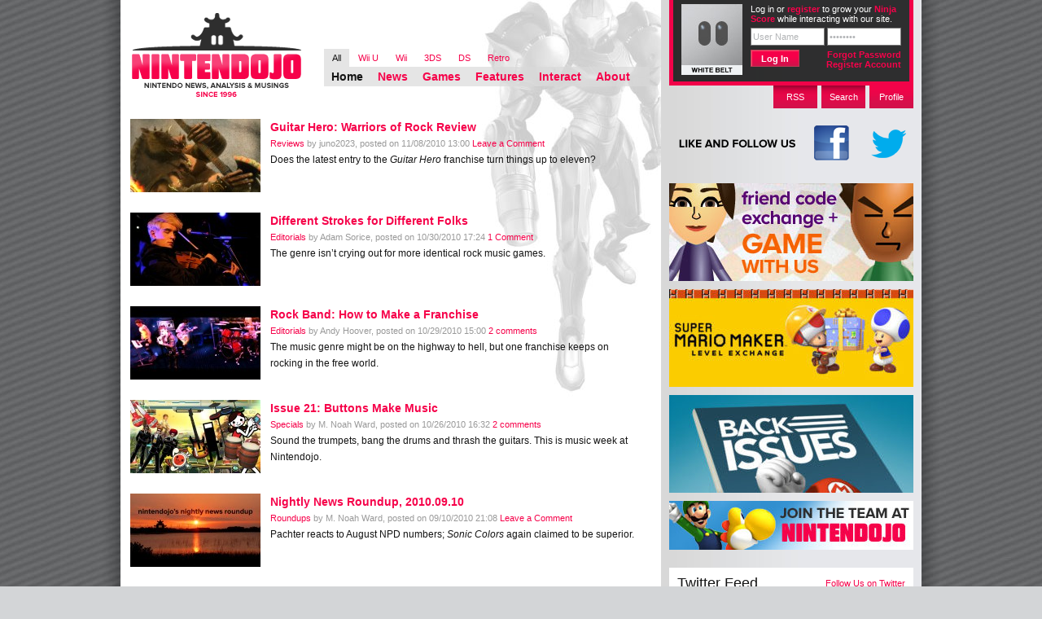

--- FILE ---
content_type: text/css
request_url: https://www.nintendojo.com/wp-content/themes/ntdj_monochrome/style.css
body_size: 76
content:
/*
Theme Name: Nintendojo Monochrome
Theme URI: http://drewstrickland.com/
Description: Custom template built specifically for nintendojo.com, design by Noah Ward
Version: 1.0
Author: Drew Strickland
Tags: Nintendojo

Comments and Crap
*/

@import url("css/main.css");

--- FILE ---
content_type: text/css
request_url: https://www.nintendojo.com/wp-content/themes/ntdj_monochrome/css/main.css
body_size: 4114
content:
body
{
	margin: 0px;
	padding: 0px;
	color: #141414;
	background: url('../images/layout/grayStripeBG2.jpg') #d3d5d7 repeat-y 50% 50%;
	font-family: Arial, Helvetica, sans-serif;
}
form, h1 p, h2 p, h3 p { padding: 0px; margin: 0px; }
img { border: none 0px; }
a, .linkColor { color: #f6024a; text-decoration: none; }
a:hover { text-decoration: underline; }
input.ntdjButton, button.ntdjButton, .ntdjButton
{
	border: solid 1px #bb3a54;
	color: #fff;
	height: 21px;
	line-height: 21px;
	padding: 0px 12px 0px 12px;
	font-size: 11px;
	font-weight: bold;
	background: url('../images/buttons/button_bg_all.png') no-repeat;
}
input.textStyle
{
	width: 85px;
	height: 18px;
	line-height: 18px;
	border: solid 1px #797979;
	margin-bottom: 5px;
	font-size: 11px;
}
.defVal { color: #b2b4b6}
#main-wrapper
{
	margin: 0px auto;
	width: 1000px;
	background: url('../images/layout/mainBG.png') transparent repeat-y;
}
#main-offset
{
	position: relative;
	left: 8px;
	width: 984px;
}
#left-column
{
	float: left;
	width: 640px;
	margin-left: 12px;
	padding-top: 16px;
	font-size: 12px;	
	line-height: 20px;
}
#right-column
{
	float: right;
	margin-right: 10px;
	width: 300px;
}
/* pagination */
#newerPosts{ float: left; font-weight: bold; }
#olderPosts{ float: right; font-weight: bold; }
/* end pagination */
/* top nav */
#logo
{
	position: relative;
	left: 2px;
	width: 208px;
	height: 103px;
	background: url('../images/logos/logoMain.png') no-repeat;
	float: left;
}
#top-nav
{
	width: 400px;
	margin: 44px 0px 0px 30px;
	font-size: 11px;
	float: left;
}
#top-nav #menu-consoles { position: relative; }
#top-nav a:hover { text-decoration: none; }
#top-nav ul, #top-nav ul li
{
	margin: 0px;
	padding: 0px;
	list-style: none;
}
#top-nav ul li { float: left; }
#top-nav #menu-consoles li a
{
	height: 22px;
	line-height: 22px;
	padding: 0px 10px;
	margin-right: 1px;
	float: left;
	display: block;
}
#top-nav #menu-consoles li a.current
{
	color: #141414;
	background: url('../images/layout/opac_tile_d9_68percent.png') transparent;
}
#top-nav #menu-topnav
{
	height: 24px;
	background: url('../images/layout/opac_tile_d9_68percent.png') transparent;
	font-size: 14px;
	font-weight: bold;
	margin-bottom: 40px;
	position: relative;
}
#top-nav #menu-topnav li a
{
	height: 24px;
	line-height: 24px;
	padding: 0px 9px;
	display: inline-block;
}

#menu-topnav li.current-menu-item  a, #menu-topnav li.current-menu-item-parent  a{ color: #141414; }


#top-nav #menu-topnav li a.current:hover { color: #141414; background: none; }
#top-nav #menu-topnav li ul li.current_menu_item a,
#top-nav #menu-topnav li.current_menu_item  ul li a,
#top-nav #menu-topnav li.current_menu_parent  ul li a { color: #fff; }
#top-nav #menu-topnav li a:hover, #top-nav #menu-topnav li a.isOver, #top-nav #menu-topnav li a.isOver:hover
{
	color: #fff;
	background: url('../images/layout/opac_tile_black_80percent.png');
}
#top-nav #menu-topnav li li a:hover
{ background: none; }
#top-nav #menu-topnav li ul
{
	display: none;
	position: absolute;
	top: 24px;
	left: 0px;
	width: 100%;
	padding-left: 5px;
	background: url('../images/layout/opac_tile_black_80percent.png');
	font-size: 11px;
	font-weight: normal;
}
html>body #top-nav #menu-topnav li ul { width: 395px; }
#top-nav #menu-topnav li ul a { color: #fff; padding: 0px 5px; }
#top-nav #menu-topnav li ul a:hover { text-decoration: underline; }
/* end top nav */
/* utilbox */
#utilbox { font-size: 11px; }
#utilbox-content
{
	width: 290px;
	height: 100px;
	background: url('../images/layout/opac_tile_black_80percent.png');
	border: solid 5px #f10349;
	border-top: none 0px;
	color: #fff;
}
#utilbox-content table { color: #fff; font-size: 11px; }
#utilbox-content a
{
	font-weight: bold;
}
#utilbox-tabs a
{
	height: 28px;
	width: 54px;
	line-height: 28px;
	text-align: center;
	color: #fff;
	display: block;
	float: right;
	margin-left: 5px;
	background: url('../images/layout/utilbox_tab_pink.png') repeat-x;
}
#utilbox-tabs a.current{ background: url('../images/layout/utilbox_tab_current_pink.png') repeat-x; }
#rss-tab-content, #search-tab-content, #profile-tab-content
{
	padding: 10px;
	padding-top: 12px;
	display: none;
}
#profile-tab-content{ padding-top: 5px; display: block; }
#rss-list, #rss-list li
{
	margin: 0px;
	padding: 0px;
	list-style: square inside;
}
#rss-list li
{
	width: 50%;
	float: left;
	font-weight: bold;
}
#rss-tab-content table { font-size: 12px; }
#rss-list { padding-top: 10px; }
#searchIcon
{
	height: 75px;
	width: 75px;
	background: url('../images/icons/iconSearch_all.jpg') no-repeat;
}
#rssIcon
{
	height: 75px;
	width: 75px;
	background: url('../images/icons/rss_all.png') no-repeat;
}
/* end utilbox */
/* footer */
#footer{ font-size: 11px; background: #fff; padding-bottom: 25px; }
.footer-left
{
	float: left;
	width: 660px;
	margin-left: 12px;
}.footer-right
{
	float: right;
	margin-right: 10px;
	width: 300px;
	font-weight: bold;
	text-align: right;
}
#footerTitle  { font-size: 18px; margin: 10px 0px; }
#footerTitle span { text-transform: uppercase; font-size: 11px;  }
.footer-column { float: left; width: 210px; margin-right: 10px; position: relative; }
.footer-column ul, .footer-column ul li
{
	list-style: square;
	padding: 0px;
	margin: 5px 0px 0px 0px;
}
.footer-column ul li
{
	margin-left: 15px;
}
.footer-column ul li a { display: block; font-weight: bold; }
/* end footer */
/* post listings */
.post-listing { margin-bottom: 25px; }
.post-listing-thumbnail
{
	float: left;
	width: 160px;
	height: 90px;
	margin-right: 12px;
	position: relative;
}
.post-listing-details
{
	float: left;
	width: 450px;
	font-size: 12px;
}
.post-listing-details h3
{
	margin: 0px;
	padding: 0px;
	font-size: 14px;
	font-weight: bold;
}
.meta
{
	font-size: 11px;
}
.post-listing-details .meta
{
	color: #999;
}
.post-listing-details p
{
	margin: 0px;
	padding: 0px;
}
/* end post listings */
/* single */
h1.storytitle
{
	margin: 0px;
	padding: 0px;
	font-size: 24px;
	font-weight: bold;
}
 h2.storySubTItle, h2.storySubTitle p
 {
	margin: 0px; 
	padding: 0px;
	color: #666;
	font-size: 16px;
	line-height: 24px;
 }
.featured-image-title-ct
{
	overflow: hidden;
	width: 640px;
	height: 250px;
	position: relative;
	margin-bottom: 10px;
}
.featured-image-title
{
	background: url('../images/layout/opac_tile_black_80percent.png') transparent;
	font-size: 24px;
	font-weight: bold;
	position: absolute;
	bottom: 0px;
	left: 0px;
	width: 100%;
	z-index: 6;
}
.featured-image-desc
{
	font-size: 14px;
	line-height: 24px;
	color: #fff;
	font-weight: normal;
	display: none;
}
.featured-image-desc p {
	margin: 0px;
	padding: 0px;
}
.filed-under { color: #666; }
/* end single */
/* sidebar */
.sidebar-section
{
	background: #fff;
	padding: 10px;
	padding-bottom: 25px;
	margin-bottom: 15px;
	font-size: 11px;
}
.sidebar-section .section-title { font-size: 18px; }
.sidebar-section ul, .sidebar-section ul li, ul.square
{
	list-style: square;
	padding: 0px;
	margin: 5px 0px 0px 0px;
}
.sidebar-section ul li
{
	margin-left: 15px;
}
#tweets-sidebar
{
	font-size: 12px;
	line-height: 18px;
}
#latest-comments-sidebar{ }
/* end sidebar */
/* utility classes */
.clear{ float: none; clear: both; }
a.post-edit-link{ color: green; }
.all-cap-white { text-transform: uppercase; color: #fff; font-size: 11px; font-weight: bold; }
/* end utility classes */
/* tout controls */
#tout-controls
{
	position: absolute;
	top: 0px;
	left: 0px;
	width: 100%;
	height: 360px;
	display: none;
	z-index: 5;
}
#tout-controls .slide-left, #tout-controls .slide-right
{
	height: 360px;
	width: 15%;
	background: url('../images/buttons/slide-left.png') transparent no-repeat left 50%;
	position: absolute;
	left: 0px;
	top: 0px;
	cursor: pointer;
}
#tout-controls .slide-right
{
	left: auto;
	right: 0px;
	background: url('../images/buttons/slide-right.png') transparent no-repeat right 50%;
}
/* end tout controls */
/* Comments modifications */
h3#comments, h3#pingsHeading
{
	background: #e6e7eb;
	margin: 0px;
	padding: 15px 11px 15px 11px;
	margin-bottom: 15px;
}
h3#pingsHeading { cursor: pointer; }
ul.commentlist, ul.commentlist li
{
	list-style: none inside;
	margin: 0px;
	padding: 0px;
}
ul.commentlist, ul.commentlist ul { padding-left: 15px; }
.comment-ct{ position: relative; }
.comment-author { position: absolute; top: 0px; left: 0px; text-align:center; width: 60px; }
.comment-author img { display: block; }
.comment-author-says
{
	background: #fff;
	padding: 2px 5px;
	-moz-border-radius: 5px;
	-webkit-border-radius: 5px;
	border-radius: 5px;
	float: left;
	display: block;
	position: relative;
	margin-bottom: 10px;
}
.comment-content-ct, .bio-content-ct
{
	position: relative;
	padding: 7px;
	margin-bottom: 15px;
	color:#333;
	background: #fefefe; /* default background for browsers without gradient support */
	border: solid 1px #c7c7c7;
	-moz-border-radius: 10px;
	-webkit-border-radius: 10px;
	border-radius: 10px;
	background: -webkit-gradient(linear, left top, left bottom, from(#e8e8e8), to(#fff));
	background: -moz-linear-gradient(top, #e8e8e8, #fff);
	background: -o-linear-gradient(top, #e8e8e8, #fff);
	background: linear-gradient(#e8e8e8, #fff);
}
.comment-content-ct .pointer, .bio-content-ct .pointer, .bio-content-ct .pointer-inner
{
	display: block;
	position: absolute;
	width: 0;
	height: 0;
	border-style: solid;
	top: 16px; 
	left: -40px; /* value = - border-left-width - border-right-width */
	bottom: auto;
	border-width: 15px 20px 0; /* vary these values to change the angle of the vertex */
	border-color: transparent #c1c1c1 transparent transparent; 
}
.comment-meta, .reply a { font-size: 10px; float: left; position: relative; }
.comment-meta { float: left; }
.reply{ float: right; display: block; position: absolute; right: 10px; bottom: 10px; }
.reply a { color }
.comment-content-ct p { margin-top: 0px; }
.pingsList, .pingsList.square { display: none; padding-left: 25px; }
.pingsList li a { padding: 6px; display: block; }
.pingsList li a:hover { background: #e6e7eb; }
/* End Comments Modification */
/* Games List */
#games-list-table{ border-collapse: collapse; margin-bottom: 50px; }
#games-list-table tr td
{
	padding: 2px;
	border-bottom: solid 1px #e6e7eb;	
}
#games-list-tabs { position: relative; border-bottom: solid 1px #333; height: 25px; overflow: hidden; }
.list-tab
{
	float: left;
	display: block;
	position: ansolute;
	top: 0px;
	padding: 3px 7px;
	background: url('../images/layout/opac_tile_d9_68percent.png') transparent;
	margin-right: 2px;
	-moz-border-radius: 3px 3px 0px 0px;
	-webkit-border-radius: 3px 3px 0px 0px;
	border-radius: 3px 3px 0px 0px;
}
.list-tab:hover, .active { text-decoration: none; background: #333; color: #e8e8e8; font-weight: bold }
.games-list-section { display: none; padding: 10px 1%; }
.games-list-section a { float: left; display: block; width: 29%; padding: 1%; }
.games-list-section a:hover { background: #e8e8e8; }
.games-list-section a:active { border: none 0px; }
/* End Games List */
/* Issue Cross Link */
.ntdj-articles-cross-link
{
	padding: 10px;
	background: #e5e7e9;
	margin-bottom: 15px;
}
.issue-cross-link-header-image { float: left; }
.issue-cross-link-text { float: right; width: 450px; }
.ntdj-articles-cross-link ul.square{ padding-left: 15px; }
.ntdj-articles-cross-link ul.square a { font-weight: bold; }
/* End Issue Cross Link */
/* User Profiles */
.bio-content-ct
{
	color: #e8e8e8;
	background: #313131; /* default background for browsers without gradient support */
	background: -webkit-gradient(linear, left top, left bottom, from(#000), to(#333));
	background: -moz-linear-gradient(top, #000, #333);
	background: -o-linear-gradient(top, #000, #333);
	background: linear-gradient(#000, #333);
	border: solid 1px #999;
	font-size: 14px;
	z-index: 3;
	margin-bottom: 0px;
}
.bio-content-ct .pointer
{
	border-color: transparent #999 transparent transparent;
	border-width: 15px 14px 0; /* vary these values to change the angle of the vertex */
	left: -30px;
}
.bio-content-ct .pointer-inner { border-color: transparent #000 transparent transparent; left: -28px; top: 17px; border-width: 13px 14px 0; }
.bio-content-ct p { text-indent: 10px; }
.contact-links
{
	text-transform: uppercase;
	background: #e8e8e8;
	font-size: 10px;
	color: #666;
	z-index: 2;
	position: relative;
	border: solid 1px #999;
	-moz-border-radius: 0px 0px 10px 10px;
	-webkit-border-radius: 0px 0px 10px 10px;
	border-radius: 0px 0px 10px 10px;
	padding: 3px;
	padding-left: 17px;
	padding-top: 15px;
	top: -13px;
}
.contact-links a { margin-right: 7px; }
#comments-count-bubble, #post-count-bubble
{
	width: 128px;
	height: 60px;
	line-height: 60px;
	color: #000;
	background: #f6024a;
	text-align: center;
	font-size: 40px;
	font-weight: bold;
	position: relative;
	-moz-border-radius: 10px 10px 0px 10px;
	-webkit-border-radius: 10px 10px 0px 10px;
	border-radius: 10px 10px 0px 10px;
}
#comments-count-bubble .pointer, #post-count-bubble .pointer
{
	display: block; /* reduce the damage in FF3.0 */
	position: absolute;
	bottom: -30px;
	right: 0px;
	width: 0px;
	height: 0px;
	border-width: 0px 0px 30px 30px;
	border-style: solid;
	border-color: transparent #b50035;
}
#post-count-bubble { background: #FEB619; }
#post-count-bubble .pointer { border-color: transparent #C78F14; }
#comments-count-bubble .total, #post-count-bubble .total
{
	position: absolute;
	bottom: -23px;
	left: 10px;
	line-height: 12px;
}


.edit-profile-row
{
	position: relative;
	top: 0px;
	left: 0px;
	margin-left: 140px;
	border-bottom: solid 1px #555;
	margin-bottom: 15px;
	color: #666;
	padding: 15px 0px 15px 15px;
}
.edit-profile-row label { display: block; margin-top: 15px; position: relative; }
.edit-profile-row label input { width: 50% }
.labeler
{
	position: absolute;
	left: -140px;
	top: 0px;
	width: 128px;
	font-size: 14px;
	font-weight: bold;
	text-align: right;
}
.req { color: red; }
.sub-label
{
	font-size: 12px;
	font-weight: normal;
	left: -155px;
}
#public-display-name-edit, #privacy-disc
{
	width: 45%;
	position: absolute;
	top: 15px;
	right: 0px;
	color: #e8e8e8;
	background: url('../images/layout/opac_tile_black_80percent.png') transparent;
}
#public-display-name-edit .inner, #privacy-disc .inner
{
	padding: 15px;
	display: block;
}
.input-example { display: block; color: #999; text-decoration: italics; width: 50% }
.reversi { unicode-bidi:bidi-override; direction:rtl; } 
.contact-links-cell
{
	width: 50%;
	float: left;
	height: 28px;
	line-height: 28px;
	position: relative;
}
.contact-links-cell img { position: relative; top: 2px; }
/* End User Profiles */


--- FILE ---
content_type: application/x-javascript
request_url: https://www.nintendojo.com/wp-content/themes/ntdj_monochrome/js/jq.defVal.js
body_size: 184
content:
(function($)
{
   if($.fn.defVal){ return; } // for use with extensible plugin architecture
   $.fn.defVal = function(val)
   {
      function replaceSpace(val)
      {
         return val.replace(/\s/gi, '')
      }
      return this.each(function()
      {
         this.defVal = val;
         $(this).blur(function()
         {
            var currVal = this.value;
            if(replaceSpace(currVal) == '' || currVal == this.defVal)
            {
               $(this).addClass('defVal').val(this.defVal);
            }
         }).focus(function()
         {
            var currVal = this.value;
            if(currVal == this.defVal)
            {
               $(this).removeClass('defVal').val('');
            }
         });
         var currVal = this.value;
         if(replaceSpace(currVal) == '' || currVal == this.defVal) { $(this).addClass('defVal').val( this.defVal ); }
      });
   }
})(jQuery)

--- FILE ---
content_type: application/x-javascript
request_url: https://www.nintendojo.com/wp-content/plugins/live-blogging/live-blogging.min.js?ver=6.3.7
body_size: 501
content:
var do_comments_update=true;var queued_comments="";function live_blogging_handle_data(a){live_blogging_handle_entry(JSON.parse(a))}function live_blogging_poll(a){jQuery.post(live_blogging.ajaxurl,{action:"live_blogging_poll",liveblog_id:a},function(b){for(entry in b){live_blogging_handle_entry(b[entry])}},"json");setTimeout(function(){live_blogging_poll(a)},15000)}function live_blogging_handle_entry(b){var a="#liveblog-entry-"+b.id;if("entry"==b.type){if(0==jQuery(a).length){if("bottom"==live_blogging.update_effect){jQuery("#liveblog-"+b.liveblog).append('<div id="liveblog-entry-'+b.id+'" style="display: none; position: absolute;">'+b.html+"</div>")}else{jQuery("#liveblog-"+b.liveblog).prepend('<div id="liveblog-entry-'+b.id+'" style="display: none; position: absolute;">'+b.html+"</div>")}jQuery(a).fadeTo(0,0,function(){jQuery(this).css("margin-bottom",((-1*jQuery(a).height())+3)+"px");jQuery(this).css("display","block");jQuery(this).css("position","relative");jQuery(this).animate({marginBottom:0},1000,"swing",function(){jQuery(this).fadeTo("slowly",1)})})}else{jQuery(a).html(b.html)}}else{if("delete-entry"==b.type){jQuery(a).remove()}else{if("comments"==b.type){if(do_comments_update){jQuery(".commentlist").html(b.html);setup_toggle_comment_updating()}else{queued_comments=b.html}}}}}function setup_toggle_comment_updating(){jQuery(".comment-reply-link").click(function(){do_comments_update=false;jQuery("#cancel-comment-reply-link").click(function(){do_comments_update=true;if(""!=queued_comments){jQuery(".commentlist").html(queued_comments);queued_comments="";setup_toggle_comment_updating()}})})}jQuery(setup_toggle_comment_updating);